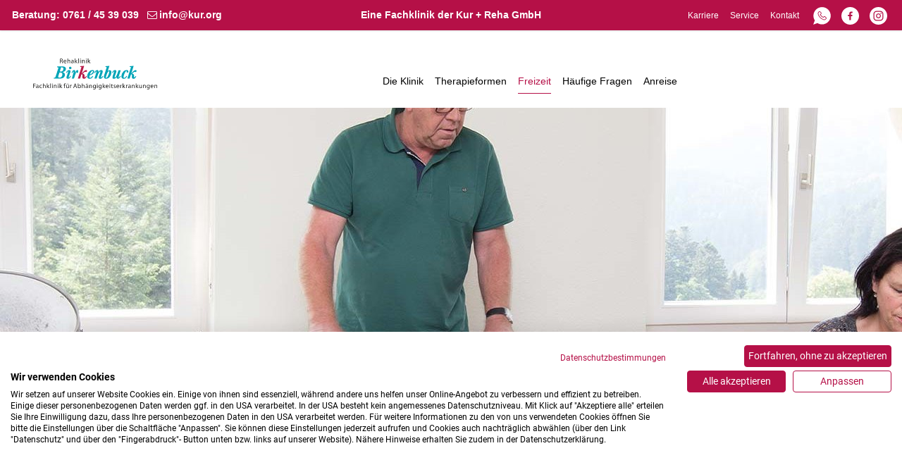

--- FILE ---
content_type: text/html; charset=utf-8
request_url: https://www.rehaklinik-birkenbuck.de/freizeit-1/freizeitangebote/
body_size: 7886
content:
<!DOCTYPE html>
<html lang="de-DE">
<head>

<meta charset="utf-8">
<!-- 
	This website is powered by TYPO3 - inspiring people to share!
	TYPO3 is a free open source Content Management Framework initially created by Kasper Skaarhoj and licensed under GNU/GPL.
	TYPO3 is copyright 1998-2026 of Kasper Skaarhoj. Extensions are copyright of their respective owners.
	Information and contribution at https://typo3.org/
-->


<link rel="icon" href="/typo3conf/ext/kur2019/Resources/Public/Images/favicon.png" type="image/png">
<title>Freizeitangebote</title>
<meta http-equiv="x-ua-compatible" content="IE=11; IE=edge" />
<meta name="generator" content="TYPO3 CMS" />
<meta name="keywords" content="Rehaklinik, Birkenbuck, Reha, stationär, Abhängigkeit, Abhängigkeitserkrankung, Sucht, Alkohol, Alkoholmissbrauch, Spielsucht, pathologisches Glücksspiel, Antragstellung, Therapie, MBOR, berufliche reha, familienorientierte, suchtreha, Klinikfinder, Kur + Reha GmbH, Fachklinik, Kandertal, Malsburg-Marzell, Schwarzwald" />
<meta property="og:type" content="website" />
<meta name="twitter:card" content="summary" />


<link rel="stylesheet" href="/typo3conf/ext/media2click/Resources/Public/Css/media2click.css?1687930833" media="all">
<link rel="stylesheet" href="/typo3temp/assets/css/8e7d6dfb3e7ce80fe01da0b96ef5aa8c.css?1687931390" media="all">
<link rel="stylesheet" href="/typo3conf/ext/femanager/Resources/Public/Css/Main.min.css?1687930845" media="all">
<link rel="stylesheet" href="/typo3conf/ext/femanager/Resources/Public/Css/Additional.min.css?1687930845" media="all">
<link rel="stylesheet" href="/typo3temp/assets/css/main_82d96cd6c30038c1e8e01308e870a190737dd81a.css?1759413804" media="all">
<link rel="stylesheet" href="/typo3conf/ext/kur2019/Resources/Public/CSS/smartmenus/jquery.smartmenus.bootstrap.css?1550584158" media="all">
<link rel="stylesheet" href="/typo3conf/ext/kur2019/Resources/Public/CSS/fancybox/jquery.fancybox.css?1550584158" media="all">
<link rel="stylesheet" href="/typo3conf/ext/kur2019/Resources/Public/CSS/flexslider.css?1550584158" media="all">
<link rel="stylesheet" href="/typo3conf/ext/we_image_focus/Resources/Public/Css/focuspoint.css?1697009252" media="all">


<script>
/*<![CDATA[*/
var TYPO3 = Object.assign(TYPO3 || {}, Object.fromEntries(Object.entries({"settings":{"TS":{"m2cCookieLifetime":"7"}}}).filter((entry) => !['__proto__', 'prototype', 'constructor'].includes(entry[0]))));
/*]]>*/
</script>
<script src="/typo3conf/ext/kur2019/Resources/Public/JavaScript/Libraries/respond.min.js?1550584158"></script>
<script src="/typo3conf/ext/kur2019/Resources/Public/JavaScript/picturefill.min.js?1550584158"></script>
<script src="/typo3conf/ext/kur2019/Resources/Public/JavaScript/mail.js?1632507323"></script>


<meta name="viewport" content="width=device-width, initial-scale=1.0">
            <meta name="format-detection" content="telephone=no"><meta name="navtitle" content="Freizeitangebote"><link href="/typo3conf/ext/kur2019/Resources/Public/Images/apple-touch-icon-57-precomposed.png" rel="apple-touch-icon apple-touch-icon-precomposed" /><link href="/typo3conf/ext/kur2019/Resources/Public/Images/apple-touch-icon-72-precomposed.png" rel="apple-touch-icon apple-touch-icon-precomposed" sizes="72x72" /><link href="/typo3conf/ext/kur2019/Resources/Public/Images/apple-touch-icon-114-precomposed.png" rel="apple-touch-icon apple-touch-icon-precomposed" sizes="114x114" /><link href="/typo3conf/ext/kur2019/Resources/Public/Images/apple-touch-icon-144-precomposed.png" rel="apple-touch-icon apple-touch-icon-precomposed" sizes="144x144" />

						<style>@media (min-width: 1200px) { header .hero { background-image: url('/fileadmin/_processed_/d/3/csm_rehaklinik-birkenbuck-freizeit_0973b4b54d.jpg'); } } @media (max-width: 1199px) { header .hero { background-image: url('/fileadmin/_processed_/d/3/csm_rehaklinik-birkenbuck-freizeit_ade830b110.jpg'); } } @media (max-width: 991px) { header .hero { background-image: url('/fileadmin/_processed_/d/3/csm_rehaklinik-birkenbuck-freizeit_e62e41525d.jpg'); } } @media (max-width: 767px) { header .hero { background-image: url('/fileadmin/_processed_/d/3/csm_rehaklinik-birkenbuck-freizeit_3601952924.jpg'); } } @media (max-width: 575px) { header .hero { background-image: url('/fileadmin/_processed_/d/3/csm_rehaklinik-birkenbuck-freizeit_3d014aea15.jpg'); } }</style>
					
<link rel="canonical" href="https://www.rehaklinik-birkenbuck.de/freizeit-1/freizeitangebote/"/>
</head>
<body id="page_1245" class="page_1245 birkenbuck"><script src="https://consent.cookiefirst.com/sites/rehaklinik-birkenbuck.de-4548bcd2-363f-4f6c-8fea-299a09fe5f0e/consent.js"></script>


<div id="page">

	
	

	

	


	<a class="sr-only sr-only-focusable" href="#content">
		Zum Inhalt springen
	</a>




	<header id="header">
		


	<div class="fixed-top bg-white" id="nav-primary">

		

		<nav class="navbar-user small d-block d-print-none clearfix">
			<div class="container">


				

		

			

		

	

				
        <div class="col-md-12">
            <div class="row">
                <div class="col-md-6 col-lg-4 col-hotline">
                    <div class="hotline">Beratung: <a href="tel:0761 / 45 39 039">0761 / 45 39 039</a> &nbsp; <a href="mailto:info@kur.org">info@kur.org</a></div>
                </div>
                <div class="d-sm-none d-lg-block col-lg-4 col-info">
                    
                        <div class="info"><a href="https://www.kur.org" target="_blank">Eine Fachklinik der Kur + Reha GmbH</a></div>
                    
                </div>
                <div class="col-md-6 col-lg-4 col-user-menu d-none d-md-block">
                    

                        
                            
                                <ul class="user-links nav nav-inline float-right">
                                    
                                        <li class="nav-item">
                                            <a href="/karriere/" class="nav-link sub  Karriere" target="_self">Karriere</a>
                                        </li>
                                    
                                        <li class="nav-item">
                                            <a href="/service/" class="nav-link  Service" target="_self">Service</a>
                                        </li>
                                    
                                        <li class="nav-item">
                                            <a href="/kontakt/" class="nav-link  Kontakt" target="_self">Kontakt</a>
                                        </li>
                                    
                                        <li class="nav-item">
                                            <a href="https://api.whatsapp.com/send?phone=491741747176" class="nav-link  WhatsApp" target="_blank">WhatsApp</a>
                                        </li>
                                    
                                        <li class="nav-item">
                                            <a href="https://www.facebook.com/kurorg/" class="nav-link  Facebook" target="_blank">Facebook</a>
                                        </li>
                                    
                                        <li class="nav-item">
                                            <a href="https://www.instagram.com/kurorg/" class="nav-link  Instagram" target="_blank">Instagram</a>
                                        </li>
                                    
                                </ul>
                            
                        

                    

                </div>
            </div>
        </div>
    


			</div>
		</nav>


	

	</div>

	

	<nav class="d-block navbar navbar-expand-lg navbar-light clearfix navbar-megamenu compensate-for-scrollbar">

		<div class="container">

			


	<nav class="d-flex w-100 justify-content-between p-relative">

		
			<div itemscope itemtype="http://schema.org/Organization" class="navbar-brand">
				<a itemprop="url" tabindex="1" href="/">
					<img src="/typo3conf/ext/kur2019/Resources/Public/Images/Rehaklinik-Birkenbuck.svg" class="img-fluid"
						 alt="" title="" itemprop="logo"/>
				</a>
			</div>                        
		


		
				<div class="mainmenu d-none d-lg-block">
					
<div class="frame   frame-type-wst3bootstrap_megamenu frame-layout-0" id="c12305"><ul class="nav navbar-nav megamenu smartmenus  hidden-print"><li class="nav-item dropdown dropdown-mega nav-item-1273"><a class="nav-link dropdown-toggle nav-link-1273" href="/die-klinik/herzlich-willkommen/">Die Klinik</a><ul class="dropdown-menu mega-menu"><li><div class="dropdown-content"><div class="frame  default frame-type-wst3bootstrap_fluidrow frame-layout-0" id="c12306"><div class="row"><div class=" d-block col-12 d-sm-block col-sm-6 d-md-block col-md-3 d-lg-block col-lg-3 d-xl-block col-xl-3  colindex-0" id="div"><div class="frame   frame-type-textpic frame-layout-0" id="c12308"><h2 class="ce-headline-center">
                Die Rehaklinik Birkenbuck
            </h2><div class="ce-textpic ce-center ce-below"></div></div></div><div class=" d-block col-12 d-sm-block col-sm-6 d-md-block col-md-3 d-lg-block col-lg-3 d-xl-block col-xl-3  colindex-1" id="div"><div class="frame   frame-type-text frame-layout-0" id="c12313"><p><a href="/die-klinik/herzlich-willkommen/" target="_top">Herzlich willkommen</a></p><p>Fachklinik für Abhängigkeitserkrankungen im Südschwarzwald</p></div><div class="frame   frame-type-text frame-layout-0" id="c12314"><p><a href="/die-klinik/fotos/" target="_top">Fotos</a></p><p>Impressionen aus der Rehaklinik Birkenbuck</p></div><div class="frame   frame-type-text frame-layout-0" id="c12366"><p><a href="/die-klinik/kooperationen/" target="_top">Kooperationen</a></p><p>mit Ärzten, Therapeutinnen und Kliniken</p></div></div><div class=" d-block col-12 d-sm-block col-sm-6 d-md-block col-md-3 d-lg-block col-lg-3 d-xl-block col-xl-3  colindex-2" id="div"><div class="frame   frame-type-text frame-layout-0" id="c12310"><p><a href="/die-klinik/das-team/" target="_top">Das Team</a></p><p>Interdisziplinär&nbsp;für Ihre Gesundheit</p></div><div class="frame   frame-type-text frame-layout-0" id="c12312"><p><a href="/die-klinik/leitbild/" target="_top">Leitbild</a></p><p>Wir kümmern uns um Ihre Gesundheit</p></div></div><div class=" d-block col-12 d-sm-block col-sm-6 d-md-block col-md-3 d-lg-block col-lg-3 d-xl-block col-xl-3  colindex-3" id="div"><div class="frame   frame-type-text frame-layout-0" id="c12367"><p><a href="/die-klinik/die-ausstattung/" target="_top">Die Ausstattung</a></p><p>Unterbringung und Ernährung</p></div><div class="frame   frame-type-text frame-layout-0" id="c12377"><p><a href="/die-klinik/qualitaet-und-patientenzufriedenheit/" target="_top">Qualität und Patientenzufriedenheit</a></p><p>Gradmesser unserer Arbeit</p></div></div></div></div></div></li></ul></li><li class="nav-item dropdown dropdown-mega nav-item-1263"><a class="nav-link dropdown-toggle nav-link-1263" href="/therapieformen/stationaere-therapie/">Therapieformen</a><ul class="dropdown-menu mega-menu"><li><div class="dropdown-content"><div class="frame   frame-type-wst3bootstrap_fluidrow frame-layout-0" id="c12309"><div class="row"><div class=" d-block col-12 d-sm-block col-sm-6 d-md-block col-md-3 d-lg-block col-lg-3 d-xl-block col-xl-3  colindex-0" id="div"><div class="frame   frame-type-textpic frame-layout-0" id="c12315"><h2 class="ce-headline-center">
                Therapieformen
            </h2><div class="ce-textpic ce-center ce-below"><div class="ce-gallery" data-ce-columns="1" data-ce-images="1"><div class="row"><div class=" d-block col-12 d-sm-block col-sm-12 d-md-block col-md-12 d-lg-block col-lg-12 d-xl-block col-xl-12 "><figure class="image "><div><img class="img-fluid  " src="/fileadmin/Redakteure/uexkuell/image/abhaengigkeit-icon.png" width="178" height="178" alt="" /></div></figure></div></div></div></div></div></div><div class=" d-block col-12 d-sm-block col-sm-6 d-md-block col-md-3 d-lg-block col-lg-3 d-xl-block col-xl-3  colindex-1" id="div"><div class="frame   frame-type-text frame-layout-0" id="c12318"><p><a href="/therapieformen/stationaere-therapie/" target="_top">Stationäre Therapie</a></p><p>bei Abhängigkeitserkrankungen</p></div><div class="frame   frame-type-text frame-layout-0" id="c12317"><p><a href="/therapieformen/medizinisch-beruflich-orientierte-rehabilitation/" title="Berufliche Belastungserprobung in der medizinischen Rehabilitation" target="_self">Medizinisch-beruflich orientierte Rehabilitation</a></p><p>Berufliche Belastungserprobung in der medizinischen Rehabilitation</p></div><div class="frame   frame-type-text frame-layout-0" id="c12323"><p><a href="/therapieformen/antrag-und-aufnahme/" target="_top">Antrag und&nbsp;Aufnahme</a></p><p>Der Weg zur Rehabilitation</p></div></div><div class=" d-block col-12 d-sm-block col-sm-6 d-md-block col-md-3 d-lg-block col-lg-3 d-xl-block col-xl-3  colindex-2" id="div"><div class="frame   frame-type-text frame-layout-0" id="c12321"><p><a href="/therapieformen/therapie-55/" target="_top">Therapie 55+</a></p><p>Gegen die Sucht im Alter</p></div><div class="frame   frame-type-text frame-layout-0" id="c12320"><p><a href="/therapieformen/familienorientierte-suchtrehabilitation/" target="_top">Familienorientierte Suchtrehabilitation</a></p><p>Unterstützung für die Familienangehörigen</p></div></div><div class=" d-block col-12 d-sm-block col-sm-6 d-md-block col-md-3 d-lg-block col-lg-3 d-xl-block col-xl-3  colindex-3" id="div"><div class="frame   frame-type-text frame-layout-0" id="c12322"><p><a href="/therapieformen/pathologisches-gluecksspiel/" target="_top">Pathologisches Glücksspiel</a></p><p>Hilfe bei nichtstofflichen Süchten</p></div><div class="frame   frame-type-text frame-layout-0" id="c21841"><p><a href="/therapieformen/wunsch-und-wahlrecht/" target="_top">Wunsch- und Wahlrecht</a></p><p>Unterstützung für die Reha in Ihrer Wunschklinik</p></div></div></div></div></div></li></ul></li><li class="nav-item dropdown dropdown-mega nav-item-1254"><ul class="dropdown-menu mega-menu"><li><div class="dropdown-content"></div></li></ul></li><li class="nav-item dropdown dropdown-mega nav-item-1246"><ul class="dropdown-menu mega-menu"><li><div class="dropdown-content"></div></li></ul></li><li class="nav-item dropdown dropdown-mega nav-item-1239"><a class="nav-link dropdown-toggle nav-link-1239 active" href="/freizeit-1/freizeitangebote/">Freizeit</a><ul class="dropdown-menu mega-menu"><li><div class="dropdown-content"><div class="frame   frame-type-wst3bootstrap_fluidrow frame-layout-0" id="c12348"><div class="row"><div class=" d-block col-12 d-sm-block col-sm-6 d-md-block col-md-3 d-lg-block col-lg-3 d-xl-block col-xl-3  colindex-0" id="div"><div class="frame   frame-type-textpic frame-layout-0" id="c12349"><h2 class="ce-headline-center">
                Freizeit
            </h2><div class="ce-textpic ce-center ce-below"></div></div></div><div class=" d-block col-12 d-sm-block col-sm-6 d-md-block col-md-3 d-lg-block col-lg-3 d-xl-block col-xl-3  colindex-1" id="div"><div class="frame   frame-type-text frame-layout-0" id="c12351"><p><a href="/freizeit-1/freizeitangebote/" target="_top">Freizeitangebote der Klinik</a></p><p>und in der Region</p></div></div><div class=" d-block col-12 d-sm-block col-sm-6 d-md-block col-md-3 d-lg-block col-lg-3 d-xl-block col-xl-3  colindex-2" id="div"></div><div class=" d-block col-12 d-sm-block col-sm-6 d-md-block col-md-3 d-lg-block col-lg-3 d-xl-block col-xl-3  colindex-3" id="div"></div></div></div></div></li></ul></li><li class="nav-item dropdown dropdown-mega nav-item-1230"><a class="nav-link dropdown-toggle nav-link-1230" href="/haeufige-fragen/haeufige-fragen/">Häufige Fragen</a><ul class="dropdown-menu mega-menu"><li><div class="dropdown-content"><div class="frame   frame-type-wst3bootstrap_fluidrow frame-layout-0" id="c12356"><div class="row"><div class=" d-block col-12 d-sm-block col-sm-6 d-md-block col-md-3 d-lg-block col-lg-3 d-xl-block col-xl-3  colindex-0" id="div"><div class="frame   frame-type-textpic frame-layout-0" id="c12357"><h2 class="ce-headline-center">
                Häufige Fragen
            </h2><div class="ce-textpic ce-center ce-above"></div></div></div><div class=" d-block col-12 d-sm-block col-sm-6 d-md-block col-md-3 d-lg-block col-lg-3 d-xl-block col-xl-3  colindex-1" id="div"><div class="frame   frame-type-text frame-layout-0" id="c12359"><p><a href="/haeufige-fragen/haeufige-fragen/" target="_top">Häufige Fragen / FAQ</a></p><p>hier sind die Antworten</p></div></div><div class=" d-block col-12 d-sm-block col-sm-6 d-md-block col-md-3 d-lg-block col-lg-3 d-xl-block col-xl-3  colindex-2" id="div"></div><div class=" d-block col-12 d-sm-block col-sm-6 d-md-block col-md-3 d-lg-block col-lg-3 d-xl-block col-xl-3  colindex-3" id="div"></div></div></div></div></li></ul></li><li class="nav-item dropdown dropdown-mega nav-item-1222"><ul class="dropdown-menu mega-menu"><li><div class="dropdown-content"></div></li></ul></li><li class="nav-item dropdown dropdown-mega nav-item-1312"><a class="nav-link dropdown-toggle nav-link-1312" href="/anreise/anreise/">Anreise</a><ul class="dropdown-menu mega-menu"><li><div class="dropdown-content"><div class="frame   frame-type-wst3bootstrap_fluidrow frame-layout-0" id="c12341"><div class="row"><div class=" d-block col-12 d-sm-block col-sm-6 d-md-block col-md-3 d-lg-block col-lg-3 d-xl-block col-xl-3  colindex-0" id="div"><div class="frame   frame-type-textpic frame-layout-0" id="c12342"><h2 class="ce-headline-center">
                Anreise
            </h2><div class="ce-textpic ce-center ce-below"></div></div></div><div class=" d-block col-12 d-sm-block col-sm-6 d-md-block col-md-3 d-lg-block col-lg-3 d-xl-block col-xl-3  colindex-1" id="div"><div class="frame   frame-type-text frame-layout-0" id="c12344"><p><a href="/anreise/anreise/" target="_top">Anreise</a></p><p>Der Weg nach Malsburg-Marzell</p></div></div><div class=" d-block col-12 d-sm-block col-sm-6 d-md-block col-md-3 d-lg-block col-lg-3 d-xl-block col-xl-3  colindex-2" id="div"></div><div class=" d-block col-12 d-sm-block col-sm-6 d-md-block col-md-3 d-lg-block col-lg-3 d-xl-block col-xl-3  colindex-3" id="div"></div></div></div></div></li></ul></li></ul></div>


				</div>
			

                
		

		<div class="nav d-lg-none d-print-none flex-nowrap">
			
			<div class="nav-item">
				
						<a class="nav-link navbar-toggler" href="#sidemenu"><span class="navbar-toggler-icon"></span></a>
					

			</div>
		</div>

	</nav>




		</div>

		<div class="container">
			<div class="collapse w-100 d-lg-none clearfix mt-2 mb-1 d-print-none" id="bd-search-nav">

				

	<div itemscope itemtype="http://schema.org/WebSite">
		<meta itemprop="url" content=""/>

		<form itemprop="potentialAction" itemscope itemtype="http://schema.org/SearchAction"
			  action="/suche-1/?tx_indexedsearch_pi2%5Baction%5D=search&amp;tx_indexedsearch_pi2%5Bcontroller%5D=Search&amp;cHash=d7b443dd13249848e92b1f05fbc89905"
			  method="post" name="searchform-mobile" role="search" class="form-search">


			<div class="input-group">

				<input itemprop="query-input" name="search_term_string" type="text" style="display: none;"/>

				<input class="form-control"
					   placeholder="Webseite durchsuchen"
					   id="tx_indexedsearch_word-mobile" name="tx_indexedsearch_pi2[search][sword]" type="text"/>
				<span class="input-group-btn">
						<button class="btn btn-search " type="submit"><i class="fa fa-search"></i></button>
				</span>
			</div>


		</form>

	</div>




			</div>
		</div>

	</nav>



	
		

			
		

		
				
		
		
				
			

		

			

				

					

					
				
			

		


		<section class="jarallax hero jumbotron big  ">
                    

                            


                                <div class="container">

                                    

                                </div>


                            

                        

                    
		</section>
                <div class="hero-slope"></div>

	
			

	
	

		
	


	



	</header>


	<main class="main-content" id="content">


		
	
		<div class="container mt-4">
			<!--TYPO3SEARCH_begin-->
			<div id="c11922" class="kur">
    
    <div class="kur-introbox">
        
        
            <div class="header">
                <div class="plus"> 
                    <img src="/typo3conf/ext/kur2019/Resources/Public/Images/plus.png" width="29" height="29" alt="" />
                </div>
                <h1>Zeit für vielfältige Erfahrungen</h1>
            </div>
        

        
            <div class="teaser">
                <p>Endlich einmal Zeit haben ... Zeit für Therapien und Anwendungen, Zeit für Ruhe und Entspannung.</p>
<p>Aber auch: Zeit für andere, Zeit für Freizeitbeschäftigungen. Den Tag sinnvoll strukturieren, Kontakte knüpfen, das Leben neu entdecken ... dazu gibt es Gelegenheit und viele Angebote.</p>
                
            </div>
        
        
     </div>
    
</div>



<div class="frame   frame-type-media2click_iframe frame-layout-0 frame-space-after-large frame-padding-bottom-large" id="c23819"><div class="media2click-wrap media2click-ratio media2click-ratio-169"><div class="media2click-placeholder media2click-placeholder-iframe media2click-haspreview"
                    style="background-image:url(/fileadmin/user_upload/titel-birkenbuck.jpg)" data-host="www.youtube-nocookie.com"><div class="media2click-placeholder-inner"><div class="media2click-content"><p>Für dieses Video wird der externe Dienst YouTube verwendet. YouTube verarbeitet Ihre personenbezogenen Daten in den USA. In der USA besteht kein angemessenes Datenschutzniveau. Mit Klick auf "Einmalig aktivieren" erteilen Sie Ihre Einwilligung dazu, dass YouTube Ihre personenbezogenen Daten in den USA verarbeitet. Weitere Informationen zum Datenschutz bei der Verwendung von YouTube-Videos können Sie unserer <a href="https://www.kur.org/datenschutz/" target="_blank" class="internal-link">Datenschutzerklärung</a> entnehmen.</p></div></div><div class="media2click-controls"><button class="media2click-button media2click-once">
        Einmalig aktivieren
    </button></div></div><div class="media2click-iframedata" data-attributes='{&quot;src&quot;:&quot;https:\/\/www.youtube-nocookie.com\/embed\/oibL5bsLRQk&quot;,&quot;title&quot;:&quot;Externe Inhalte: Youtube nocookie&quot;}'></div></div></div>


<div id="c11921" class="kur">
    
    <div class="kur-newsbox">        
            
        
        
        
            
                <div class="header-left">
                    <h2>Ausstattung und Freizeitangebote</h2>
                </div>
            
        
            


        
            <div class="teaser width-2">
                
                
                
                
                
                <p>Die Rehaklinik Birkenbuck bietet in ihren Räumlichkeiten selbst oder als Ausgangspunkt viele Möglichkeiten der aktiven oder entspannten Freizeigestaltung:</p><ul> 	<li>Aufenthaltsräume</li> 	<li>Bistro</li> 	<li>MTT-Raum</li> 	<li>Kegeln</li> 	<li>Musikzimmer</li> 	<li>Bibliothek</li> 	<li>Klinikpark, Liegewiese</li> 	<li>Grillplatz</li> 	<li>Minigolf</li> 	<li>Tennis</li> 	<li>Ausflüge</li> 	<li>geführte Wanderungen</li> </ul>
                
                
                
                

                
            </div>
        
        
        
    </div>
    <script>
        
    </script>
</div>



<div id="c11919" class="kur">
    
    <div class="kur-newsbox">        
            
        
        
        
            


        
            <div class="teaser width-3">
                
                
                    <div class="header-top">                        
                        <img src="/fileadmin/Redakteure/birkenbuck/image/rehaklinik-birkenbuck-freizeit_info_1.jpg"/>                        
                    </div>    
                
                
                
                    <h2>Hochschwarzwald und Rheintal</h2>
                
                
                <p>Die Schönheit der Landschaft wahrnehmen, die Umgebung erkunden: auch das gehört zu den Möglichkeiten, die Sie während Ihres Rehaaufenthalts wiederentdecken werden. Rund um die Rehaklinik Birkenbuck gibt es dazu reichlich Gelegenheit.</p>
<p>Die Klinik liegt in Malsburg-Marzell (850 m) am Hochblauen, direkt über dem Markgräflerland und der Rheinebene. Die Kurorte Badenweiler (ca. 9 km), Bad Krozingen, Bad Bellingen mit bekannten Thermalbädern sind in der Nähe, nach Freiburg oder auch ins Elsass und in die Schweiz ist es nicht weit.</p>
<p>Wunderschöne Wanderwege und Loipen erschließen den Südschwarzwald von der Klinik aus. Spaziergänge, Erkundungstouren oder einfach im Klinikpark entspannen. Ruhe und Erholung, um sich selbst zu finden.</p>
                
                
                    
                            <p><a class="kur-toggler" href="#"><i class="fas fa fa-angle-down"></i> Rund um die Klinik</a></p>
                        
                    <div class="content">
                        <ul> 	<li>Kandern&nbsp;– Erholungsort im Markgräflerland mit historischer Eisenbahn Schwimmbad</li> 	<li>Bad Bellingen, Bad Krozingen, Badenweiler&nbsp;- Thermalbäder im Südbadischen Bäderdreieck</li> 	<li>Freiburg i.Br.&nbsp;- Stadbummel, Museen, Kinos ... die "Breisgaumetropole" lockt mit einem großen Angebot</li> 	<li>Basel&nbsp;- internationales Großstadtflair auf der anderen Rheinseite</li> </ul>
                    </div>
                
                
                

                
            </div>
        
        
        
    </div>
    <script>
        
    </script>
</div>




<div class="frame   frame-type-image frame-layout-0" id="c13930"><div class="ce-image ce-left ce-above"><div class="ce-gallery" data-ce-columns="1" data-ce-images="1"><div class="row"><div class=" d-block col-12 d-sm-block col-sm-12 d-md-block col-md-12 d-lg-block col-lg-12 d-xl-block col-xl-12 "><figure class="image "><div><img class="img-fluid  img-fullwidth" src="/fileadmin/Redakteure/birkenbuck/image/rehaklinik-birkenbuck-freizeit_info_2.jpg" width="1140" height="609" alt="" /></div></figure></div></div></div></div></div>


			<!--TYPO3SEARCH_end-->
		</div>

	

	</main>


	<footer id="footer">

		


		<div class="footer-section small">
                        <div class="footer-slope"></div>
			<div class="container">
                <div class="row">
                    <div class="col-12 col-md-12 nav-row">

                        
                            
                                <ul class="nav nav-inline">
                                    
                                        <li class="nav-item">
                                            
                                                    <a href="/impressum/" class="nav-link " target="_self">Impressum</a>
                                                
                                        </li>
                                    
                                        <li class="nav-item">
                                            
                                                    <a href="/datenschutz/" class="nav-link " target="_self">Datenschutz</a>
                                                
                                        </li>
                                    
                                        <li class="nav-item">
                                            
                                                    <a href="#" class="nav-link " onclick="cookiefirst_show_settings();return false;">Cookie-Einstellungen</a>
                                                
                                        </li>
                                    
                                        <li class="nav-item">
                                            
                                                    <a href="/sitemap/" class="nav-link " target="_self">Sitemap</a>
                                                
                                        </li>
                                    
                                        <li class="nav-item">
                                            
                                                    <a href="/nutzungsbedingungen-1/" class="nav-link " target="_self">Nutzungsbedingungen</a>
                                                
                                        </li>
                                    
                                        <li class="nav-item">
                                            
                                                    <a href="https://www.kur.org/hinweisgeberkanal" class="nav-link " target="_blank">Hinweisgeberkanal</a>
                                                
                                        </li>
                                    
                                        <li class="nav-item">
                                            
                                                    <a href="https://www.kur.org/mitarbeiter/login/" class="nav-link " target="_self">Mitarbeiter*innen</a>
                                                
                                        </li>
                                    
                                        <li class="nav-item">
                                            
                                                    <a href="https://reservierung.kur.org" class="nav-link " target="_self">Login</a>
                                                
                                        </li>
                                    
                                </ul>
                            
                        

                    </div>
				</div>
                            
                                
                                    <div class="row d-none d-sm-block">

                                        <div class="col">

                                            
<div class="frame  default frame-type-wst3bootstrap_fluidrow frame-layout-0 mb-1" id="c446"><div class="row"><div class=" d-block col-12 d-sm-block col-sm-4 d-md-block col-md-4 d-lg-block col-lg-4 d-xl-block col-xl-4  colindex-0" id="div"><div class="frame   frame-type-text frame-layout-0 mb-2" id="c448"><p><strong>Kontakt:</strong><br> Kur + Reha GmbH<br> Eggstraße 8<br> 79117 Freiburg im Breisgau</p><p><strong><em>temporäre Anschrift wegen Umbaumaßnahmen voraussichtlich bis zum 01.12.2025:</em></strong><br> Schwarzwaldstr. 151<br> 79102 Freiburg im Breisgau'<br> Deutschland</p></div></div><div class=" d-block col-12 d-sm-block col-sm-4 d-md-block col-md-4 d-lg-block col-lg-4 d-xl-block col-xl-4  colindex-1" id="div"><div class="frame   frame-type-text frame-layout-0 mb-2" id="c449"><p class="align-center">Beratungsteam 0761 / 45 39 039<br> Firmentelefon 0761 / 4 53 90 - 0<br> E-Mail info@kur.org</p></div></div><div class=" d-block col-12 d-sm-block col-sm-4 d-md-block col-md-4 d-lg-block col-lg-4 d-xl-block col-xl-4  colindex-2" id="div"><div class="frame   frame-type-textpic frame-layout-0" id="c447"><div class="ce-textpic ce-center ce-above"><div class="ce-bodytext"><p class="align-right">© 2025 Kur + Reha GmbH</p></div></div></div></div></div></div>



                                        </div>

                                    </div>
				

			</div>
		</div>

		

	


	</footer>

	<div hidden>
		<nav id="sidemenu">
			

	
	
        <ul><li id="elem_1273" class="sub">
<a href="/die-klinik/herzlich-willkommen/" title="Die Klinik" class="sub">Die Klinik</a>
<ul class="lvl-1"><li id="elem_1279">
<a href="/die-klinik/herzlich-willkommen/" title="Herzlich willkommen">Herzlich willkommen</a>
</li>
<li id="elem_1306">
<a href="/die-klinik/das-team/" title="Das Team">Das Team</a>
</li>
<li id="elem_1277">
<a href="/die-klinik/die-ausstattung/" title="Die Ausstattung">Die Ausstattung</a>
</li>
<li id="elem_1307">
<a href="/die-klinik/fotos/" title="Fotos">Fotos</a>
</li>
<li id="elem_1276">
<a href="/die-klinik/leitbild/" title="Leitbild">Leitbild</a>
</li>
<li id="elem_1275">
<a href="/die-klinik/qualitaet-und-patientenzufriedenheit/" title="Qualität und Patientenzufriedenheit">Qualität und Patientenzufriedenheit</a>
</li>
<li id="elem_1274">
<a href="/die-klinik/kooperationen/" title="Kooperationen">Kooperationen</a>
</li></ul>
</li>
<li id="elem_1263" class="sub">
<a href="/therapieformen/stationaere-therapie/" title="Therapieformen" class="sub">Therapieformen</a>
<ul class="lvl-1"><li id="elem_1272">
<a href="/therapieformen/stationaere-therapie/" title="Stationäre Therapie">Stationäre Therapie</a>
</li>
<li id="elem_1271">
<a href="/therapieformen/therapie-55/" title="Therapie 55+">Therapie 55+</a>
</li>
<li id="elem_1270">
<a href="/therapieformen/pathologisches-gluecksspiel/" title="Pathologisches Glücksspiel">Pathologisches Glücksspiel</a>
</li>
<li id="elem_1269">
<a href="/therapieformen/medizinisch-beruflich-orientierte-rehabilitation/" title="Medizinisch-beruflich orientierte Rehabilitation">Medizinisch-beruflich orientierte Rehabilitation</a>
</li>
<li id="elem_1308">
<a href="/therapieformen/familienorientierte-suchtrehabilitation/" title="Familienorientierte Suchtrehabilitation">Familienorientierte Suchtrehabilitation</a>
</li>
<li id="elem_1736">
<a href="/therapieformen/wunsch-und-wahlrecht/" title="Wunsch- und Wahlrecht">Wunsch- und Wahlrecht</a>
</li>
<li id="elem_1268">
<a href="/therapieformen/antrag-und-aufnahme/" title="Antrag und Aufnahme">Antrag und Aufnahme</a>
</li></ul>
</li>
<li id="elem_1239" class="sub">
<a href="/freizeit-1/freizeitangebote/" title="Freizeit" class="sub">Freizeit</a>
<ul class="lvl-1"><li id="elem_1245">
<a href="/freizeit-1/freizeitangebote/" title="Freizeitangebote">Freizeitangebote</a>
</li></ul>
</li>
<li id="elem_1230" class="sub">
<a href="/haeufige-fragen/haeufige-fragen/" title="Häufige Fragen" class="sub">Häufige Fragen</a>
<ul class="lvl-1"><li id="elem_1238">
<a href="/haeufige-fragen/haeufige-fragen/" title="Häufige Fragen">Häufige Fragen</a>
</li></ul>
</li>
<li id="elem_1311" class="sub">
<a href="/anreise/anreise/" title="Anreise" class="sub">Anreise</a>
<ul class="lvl-1"><li id="elem_1312">
<a href="/anreise/anreise/" title="Anreise">Anreise</a>
</li></ul>
</li></ul>

	


		</nav>
		<nav id="nav-mobile-footer">

			

		

			

		

	

			

        

            
                
                    <ul class="user-links nav nav-horizontal">
                        
                            <li class="nav-item Karriere">
                                <a href="/karriere/" class="nav-link sub  Karriere">Karriere</a>
                            </li>
                        
                            <li class="nav-item Service">
                                <a href="/service/" class="nav-link  Service">Service</a>
                            </li>
                        
                            <li class="nav-item Kontakt">
                                <a href="/kontakt/" class="nav-link  Kontakt">Kontakt</a>
                            </li>
                        
                            <li class="nav-item WhatsApp">
                                <a href="https://api.whatsapp.com/send?phone=491741747176" class="nav-link  WhatsApp">WhatsApp</a>
                            </li>
                        
                            <li class="nav-item Facebook">
                                <a href="https://www.facebook.com/kurorg/" class="nav-link  Facebook">Facebook</a>
                            </li>
                        
                            <li class="nav-item Instagram">
                                <a href="https://www.instagram.com/kurorg/" class="nav-link  Instagram">Instagram</a>
                            </li>
                        
                    </ul>
                
            

        

        

            
                
                    <ul class="social-links nav nav-horizontal">
                        
                            <li class="nav-item Telefon">
                                <a href="tel:07614539039" class="nav-link  Telefon">Telefon</a>
                            </li>
                        
                            <li class="nav-item Mail">
                                <a href="mailto:info@kur.org" class="nav-link  Mail">Mail</a>
                            </li>
                        
                            <li class="nav-item WhatsApp">
                                <a href="https://api.whatsapp.com/send?phone=491741747176" class="nav-link  WhatsApp">WhatsApp</a>
                            </li>
                        
                            <li class="nav-item Facebook">
                                <a href="https://www.facebook.com/kurorg/" class="nav-link  Facebook">Facebook</a>
                            </li>
                        
                            <li class="nav-item Instagram">
                                <a href="https://www.instagram.com/kurorg/" class="nav-link  Instagram">Instagram</a>
                            </li>
                        
                    </ul>
                
            

        

        <div class="col-md-12 col-hotline d-md-block">
            <div class="hotline">Beratung: <a href="tel:0761 / 45 39 039">0761 / 45 39 039</a> &nbsp; <a href="mailto:info@kur.org">info@kur.org</a></div>
        </div>

    

		</nav>
	</div>

</div>
<script src="/typo3conf/ext/kur2019/Resources/Public/JavaScript/jquery/jquery-3.1.1.min.js?1550584158"></script>
<script src="/typo3conf/ext/femanager/Resources/Public/JavaScript/Validation.min.js?1687930845"></script>
<script src="/typo3conf/ext/femanager/Resources/Public/JavaScript/Femanager.min.js?1687930845"></script>
<script src="/typo3conf/ext/cs_seo/Resources/Public/JavaScript/cs_seo.ga.js?1687931250"></script>
<script src="/typo3conf/ext/powermail/Resources/Public/JavaScript/Powermail/Form.min.js?1687930827" defer="defer"></script>
<script src="/typo3conf/ext/media2click/Resources/Public/JavaScript/media2click.js?1687930833"></script>
<script src="/typo3conf/ext/kur2019/Resources/Public/JavaScript/bootstrap/tether.min.js?1550584158"></script>
<script src="/typo3conf/ext/kur2019/Resources/Public/JavaScript/bootstrap/popper.min.js?1550584158"></script>
<script src="/typo3conf/ext/kur2019/Resources/Public/JavaScript/bootstrap/bootstrap.js?1550584158"></script>
<script src="/typo3conf/ext/kur2019/Resources/Public/JavaScript/jquery/parallax.js?1574092188"></script>
<script src="/typo3conf/ext/kur2019/Resources/Public/JavaScript/smartmenus/jquery.smartmenus.js?1550584158"></script>
<script src="/typo3conf/ext/kur2019/Resources/Public/JavaScript/smartmenus/jquery.smartmenus.bootstrap.js?1550584158"></script>
<script src="/typo3conf/ext/kur2019/Resources/Public/JavaScript/mmenu/jquery.mmenu.js?1550584158"></script>
<script src="/typo3conf/ext/kur2019/Resources/Public/JavaScript/mmenu/jquery.mmenu.navbars.js?1550584158"></script>
<script src="/typo3conf/ext/kur2019/Resources/Public/JavaScript/fancybox/jquery.fancybox.js?1550584158"></script>
<script src="/typo3conf/ext/kur2019/Resources/Public/JavaScript/jquery/jquery.cookiebar.js?1550584158"></script>
<script src="/typo3conf/ext/kur2019/Resources/Public/JavaScript/jquery/jquery.matchHeight.js?1550584158"></script>
<script src="/typo3conf/ext/kur2019/Resources/Public/JavaScript/flexslider/jquery.flexslider.js?1550584158"></script>
<script src="/typo3conf/ext/kur2019/Resources/Public/JavaScript/main.js?1702033547"></script>
<script src="/typo3conf/ext/kur2019/Resources/Public/JavaScript/plugins.js?1550584158"></script>
<script src="/typo3conf/ext/kur2019/Resources/Public/JavaScript/crm.js?1561359935"></script>
<script src="/typo3conf/ext/kur2019/Resources/Public/JavaScript/jquery/slick.min.js?1643297353"></script>


</body>
</html>

--- FILE ---
content_type: text/css
request_url: https://consent.cookiefirst.com/sites/rehaklinik-birkenbuck.de-4548bcd2-363f-4f6c-8fea-299a09fe5f0e/styles.css?v=d677a784-d014-4cd9-9007-06742225a08c
body_size: 61
content:
.cookiefirst-root {--banner-font-family: Roboto, sans-serif !important;--banner-width: 100% !important;--banner-bg-color: rgba(255, 255, 255, 1) !important;--banner-shadow: 0.1 !important;--banner-text-color: rgba(0, 0, 0, 1) !important;--banner-outline-color: rgba(255,82,0,1) !important;--banner-accent-color: rgba(181, 16, 71, 1) !important;--banner-text-on-accent-bg: rgba(255,255,255,1) !important;--banner-border-radius:0 !important;--banner-backdrop-color: rgba(0,0,0,0.1) !important;--banner-widget-border-radius: 0 !important;--banner-btn-primary-text:rgba(255, 255, 255, 1) !important;--banner-btn-primary-bg:rgba(181, 16, 71, 1) !important;--banner-btn-primary-border-color:rgba(181, 16, 71, 1) !important;--banner-btn-primary-border-radius:4px !important;--banner-btn-primary-hover-text:rgba(181, 16, 71, 1) !important;--banner-btn-primary-hover-bg:rgba(0, 0, 0, 0) !important;--banner-btn-primary-hover-border-color:rgba(181, 16, 71, 1) !important;--banner-btn-primary-hover-border-radius:4px !important;--banner-btn-secondary-text:rgba(181, 16, 71, 1) !important;--banner-btn-secondary-bg:rgba(0, 0, 0, 0) !important;--banner-btn-secondary-border-color:rgba(181, 16, 71, 1) !important;--banner-btn-secondary-border-radius:4px !important;--banner-btn-secondary-hover-text:rgba(255, 255, 255, 1) !important;--banner-btn-secondary-hover-bg:rgba(181, 16, 71, 1) !important;--banner-btn-secondary-hover-border-color:rgba(181, 16, 71, 1) !important;--banner-btn-secondary-hover-border-radius:4px !important;--banner-btn-floating-bg:rgba(181, 16, 71, 1) !important;--banner-btn-floating-border:rgba(181, 16, 71, 1) !important;--banner-btn-floating-icon:rgba(255, 255, 255, 1) !important;--banner-btn-floating-hover-bg:rgba(0, 0, 0, 0) !important;--banner-btn-floating-hover-border:rgba(181, 16, 71, 1) !important;--banner-btn-floating-hover-icon:rgba(181, 16, 71, 1) !important;}

--- FILE ---
content_type: image/svg+xml
request_url: https://www.rehaklinik-birkenbuck.de/typo3conf/ext/kur2019/Resources/Public/Icons/icon_instagram.svg
body_size: 537
content:
<?xml version="1.0" encoding="UTF-8" standalone="no"?>
<!DOCTYPE svg PUBLIC "-//W3C//DTD SVG 1.1//EN" "http://www.w3.org/Graphics/SVG/1.1/DTD/svg11.dtd">
<svg width="100%" height="100%" viewBox="0 0 140 140" version="1.1" xmlns="http://www.w3.org/2000/svg" xmlns:xlink="http://www.w3.org/1999/xlink" xml:space="preserve" xmlns:serif="http://www.serif.com/" style="fill-rule:evenodd;clip-rule:evenodd;stroke-linejoin:round;stroke-miterlimit:2;">
    <g transform="matrix(1,0,0,1,-207.8,-283.1)">
        <path d="M277.8,283.1C239.2,283.1 207.8,314.5 207.8,353.1C207.8,391.7 239.2,423.1 277.8,423.1C316.4,423.1 347.8,391.7 347.8,353.1C347.8,314.5 316.4,283.1 277.8,283.1ZM316.9,368.7C316.9,381.6 306.4,392.2 293.4,392.2L262.2,392.2C249.3,392.2 238.7,381.7 238.7,368.7L238.7,337.5C238.7,324.6 249.2,314 262.2,314L293.4,314C306.3,314 316.9,324.5 316.9,337.5L316.9,368.7Z" style="fill:white;fill-rule:nonzero;"/>
        <path d="M293.4,321.4L262.2,321.4C253.3,321.4 246.1,328.6 246.1,337.5L246.1,368.7C246.1,377.6 253.3,384.8 262.2,384.8L293.4,384.8C302.3,384.8 309.5,377.6 309.5,368.7L309.5,337.5C309.5,328.7 302.3,321.4 293.4,321.4ZM278.1,372.4C267.5,372.4 258.9,363.8 258.9,353.2C258.9,342.6 267.5,334 278.1,334C288.7,334 297.3,342.6 297.3,353.2C297.3,363.8 288.8,372.4 278.1,372.4ZM298.5,337.2C296,337.2 293.9,335.2 293.9,332.6C293.9,330.1 295.9,328 298.5,328C301,328 303.1,330 303.1,332.6C303.1,335.1 301,337.2 298.5,337.2Z" style="fill:white;fill-rule:nonzero;"/>
        <path d="M278.1,340.8C271.3,340.8 265.8,346.3 265.8,353.1C265.8,359.9 271.3,365.4 278.1,365.4C284.9,365.4 290.4,359.9 290.4,353.1C290.5,346.3 284.9,340.8 278.1,340.8Z" style="fill:white;fill-rule:nonzero;"/>
    </g>
</svg>


--- FILE ---
content_type: application/javascript; charset=utf-8
request_url: https://www.rehaklinik-birkenbuck.de/typo3conf/ext/kur2019/Resources/Public/JavaScript/main.js?1702033547
body_size: 2894
content:
var App = function () {


    function initBootstrap() {

        $('[data-toggle="tooltip"]').tooltip();


        //$('.nav-tabs').tabCollapse();

        if ($('.navbar-onepage').length > 0) {
            $('body').scrollspy({ target: $('.navbar-onepage'), offset: ($('#nav-primary').height()+21) });
        }

    }

    function initLightbox() {


        /* fix for missing title attribute in lightbox a tags */
        $('.lightbox').each(function () {
            if (this.title === '') {
                $(this).attr('title', $("img", $(this)).attr('title'));
            }
        }).fancybox({
            scrolling : 'auto'
        });

    }

    function initHeader() {
        jQuery(window).scroll(function () {
            if (jQuery(window).scrollTop() > 100) {
                jQuery('#nav-primary').addClass('navbar-shrinked');
            } else {
                jQuery('#nav-primary').removeClass('navbar-shrinked');
            }
        });

        $('.hero video').each(function() {
            var video = this;
            video.oncanplaythrough = function() {
                video.muted = true;
                video.play();
            }
        });
    }

    function initParallaxBg() {
        jQuery('.parallaxBg').parallax();
    }

    function initMmenu() {

        var pageId = $('body').attr('id').split('_')[1];
        $('#sidemenu #elem_'+pageId+'').addClass('current');

        $('#sidemenu').mmenu({
            extensions: ['shadow-page', 'pagedim', 'pagedim-black'],
            navbar: {
                title: document.head.querySelector("[name=navtitle]").content
            },
            navbars: [{
                position: 'bottom',
                height: 250,
                content: ['<div id="mobile-footer"></div>']
            }],
            hooks: {
                /* change fixed position while opening the mmenu */
                'open:before': function() {
                    var scrollTopPosition = $(window).scrollTop();
                    $('.fixed-top').css('position', 'absolute').css('top', scrollTopPosition + 'px');
                },
                'close:finish': function() {
                    $('.fixed-top').css('position', 'fixed').css('top', '0px');
                }
            }
        },{
        classNames: {
            selected: 'current'
        }
        });



        $('#mobile-footer').html($('#nav-mobile-footer').html());


    }

    function initFlexslider() {

        /* flexslider im hero */
        $('.hero .flexslider').flexslider({
            'controlNav': false,
            'selector': '.slides > div'
        });

    }

    function initCookiebar() {


        if ($('#cookie-bar').length > 0) {
            $.cookieBar();
        }

    }

    function initEqualHeight() {

        $('h2').matchHeight({
            byRow: true,
            property: 'min-height'
        });
        $('h3').matchHeight({
            byRow: true,
            property: 'min-height'
        });
    }

    function initSmoothScroll() {

        if ($('.navbar-onepage').length == 0) return;

        var navbarHeight = $('.navbar-onepage').height();

        // Add smooth scrolling on all links inside the navbar
        $('#page a[href*="#"]').not('.sr-only').not('[data-parent]').not('[data-toggle]').not('[data-slide]').on('click', function(event) {

            event.preventDefault();
            var hash = this.hash;
            // Using jQuery's animate() method to add smooth page scroll
            // The optional number (800) specifies the number of milliseconds it takes to scroll to the specified area
            $('html, body').animate({
                scrollTop: $(hash).offset().top-(navbarHeight+20)
            }, 800, function(){
                // Add hash (#) to URL when done scrolling (default click behavior)
                //window.location.hash = hash;
            });
        });

        $('.page-onepage .navbar-brand a').on('click', function(event) {
            event.preventDefault();
            $('html, body').animate({
                scrollTop: 0
            }, 800, function(){

            });
        });

        $('.nav-onepage a').on('click', function(event) {
            $(this).closest('.navbar-collapse.show').collapse('hide');
        });

    }

    return {
        init: function () {

            initBootstrap();
            initLightbox();
            initHeader();
            initMmenu();
            initCookiebar();
            initFlexslider();
            initParallaxBg();
            initEqualHeight();
            initSmoothScroll();

        }
    }
}();

var page = $('body').not('.page-onepage').find('#page');

page.css('padding-top', $('.fixed-top').height());

jQuery(document).ready(function () {

    /* Padding der Seite einstellen, damit das Menü den Inhalt nicht überlappt.  */
    page.animate({'padding-top': $('.fixed-top').height()});
    $(window).resize(function () {
        page.css('padding-top', $('.fixed-top').height());
    });

    App.init();
    
    /* Toggler für Introbox */
    jQuery('.kur-toggler').each(function(){
        //console.log("kur-toggler");
        var $content = jQuery(this).closest('.kur').find('.content');
        jQuery(this).click(function(e){
            if(jQuery(this).hasClass("active")){
               jQuery(this).removeClass("active");
            }
            else{
               jQuery(this).addClass("active"); 
            }
            e.preventDefault();
            $content.not(':animated').slideToggle();
            if(jQuery(this).find('i').hasClass("fa-angle-down")){
                jQuery(this).find('i').removeClass("fa-angle-down").addClass("fa-angle-up");                
            }
            else{
                jQuery(this).find('i').removeClass("fa-angle-up").addClass("fa-angle-down");
            }
        });
    });

    jQuery('.kur-dropdownbox .header').click(function(){
        $header = jQuery(this);
        $body = $header.next('.body');
        $is_hidden = $body.is(":hidden");

        if($is_hidden) {
            $header.addClass("open");
            $header.find('i').removeClass("fa-angle-down").addClass("fa-angle-up");
            $body.slideDown("slow", function () {

            });
        }
        else{
            $body.slideUp("slow", function () {
                $header.removeClass("open");
                $header.find('i').removeClass("fa-angle-up").addClass("fa-angle-down");
            });
        }
    });
    
    $.fn.loadContent = function(url){
    
        $this = $(this);      
        
        position = $this.parents(".container").position().top;
        
        //console.log(position);
        
        
        //url = $(this).attr("value");

        //console.log(url);
        
        urlsplit = url.split("?");
        
        path = urlsplit[0];
        params = urlsplit[1];
        
        pathsplit = path.split("/");
        pathsplit.shift(); 
        
        latest = pathsplit.length -1;
        
        pathsplit[latest] = pathsplit[latest]+".ajax";
        
        newpath = "";
        for(i=0;i<pathsplit.length;i++){
            if(i < pathsplit.length-1){
                newpath=newpath+"/"+pathsplit[i];
            }
            else{
                newpath=newpath+pathsplit[i];
            }
        }
        
        url = newpath+"?"+params;

        console.log(url);
        
        $.ajax({
            url: url,
            dataType: "html",
            success: function(html) {
                $("#content")
                .css("display", "none")
                .html(html)
                .fadeIn();                 
            }
        });    
        
        
        return false;
        
    }
    
  
    $(document.body).on("click","a.page-link",function () {
        
        $(this).loadContent();        
        return false;
        
    });
    
    $(document.body).on("click","a.categorie-filter-link",function () {
        
        $(this).loadContent();        
        return false;
        
    });
    
        
    // bind change event to select
    $(document.body).on('change',".newsFilterSelect", function () {

        $.urlParam = function(v,name){
            
            var results = new RegExp('[\?&]' + name + '=([^&#]*)').exec(v);
            if(results){
                var res = results[0].split("=");
                return res[1] || 0;
            }
            else{
                return false;
            }
        }
        
        var items = new Array();
        
        $('.newsFilterSelect').each(function(){
            
            if($(this).val() != ""){
               url = $(this).val();
            }
            
            item = $.urlParam($(this).val().substring(10),'item');
            if(item != false){
                
                items.push(item);
                //tx_news_pi1[overwriteDemand][categories]=26%2C44
            }
            
            
            
            //console.log($(this).val());   
            //var urlParams = new URLSearchParams($(this).val());
           // val = $(this).val();
            //params = val.extract();
            //console.log(params.item);
            //var keys = urlParams.keys();
            //for(key of keys) { 
              //console.log(key); 
            //}
        });
        url1 = url+"&"+"tx_news_pi1[overwriteDemand][categories]="+items.join();
        url2 = url1.replace(/%5B/g, '[').replace(/%5D/g, ']');
        //console.log(url1);
        //console.log(items);
           
        
        
        //alert(url);
        if (url2) { // require a URL
            $(this).loadContent(url2);
            //window.location = url2; // redirect
        }
        return false;
    });
    
    
    $(window).scroll(function() {
        if($(document).width() > 1200){
            var scrolled = $(window).scrollTop();
            $('.jarallax').each(function(index, element) {

                var initY = -76;
                var height = $(this).height();
                var endY  = initY + $(this).height();

                var diff = scrolled - initY;
                var ratio = Math.round((diff / height) * 100);
                //$(this).css('background-position','center ' + parseInt(initY + (ratio * 3)) + 'px');
                $(this).css('background-position','center ' + parseInt(initY + (ratio * 1)) + 'px');

            })
        }
    });
    if(window.matchMedia("(max-width: 767px)").matches) {
        $(".row.mobileslick #div").contents().unwrap();
        $(".row.mobileslick").slick({
            dots: true
        });
    }
    
    
});



--- FILE ---
content_type: image/svg+xml
request_url: https://www.rehaklinik-birkenbuck.de/typo3conf/ext/kur2019/Resources/Public/Images/Rehaklinik-Birkenbuck.svg
body_size: 4564
content:
<svg id="Ebene_1" data-name="Ebene 1" xmlns="http://www.w3.org/2000/svg" viewBox="0 0 187.95 47.02"><defs><style>.cls-1{fill:#1d1d1b;}.cls-2{fill:#00a4b7;}.cls-3{fill:#b71d4a;}</style></defs><polygon class="cls-1" points="0 44.93 0.87 44.93 0.87 41.88 3.38 41.88 3.38 41.16 0.87 41.16 0.87 38.92 3.59 38.92 3.59 38.19 0 38.19 0 44.93 0 44.93"/><path class="cls-1" d="M211.14,439.85c0-1-.36-2-1.82-2a3.1,3.1,0,0,0-1.59.42l.2.59a2.3,2.3,0,0,1,1.26-.36,1,1,0,0,1,1.09,1.11v.1c-1.85,0-2.88.63-2.88,1.8a1.37,1.37,0,0,0,1.46,1.39,1.78,1.78,0,0,0,1.47-.72h0l.07.61h.78a8.12,8.12,0,0,1-.07-1.16v-1.81Zm-.84,1.34a1,1,0,0,1,0,.28,1.22,1.22,0,0,1-1.18.81.76.76,0,0,1-.81-.84c0-.94,1.08-1.11,2-1.09v.84Z" transform="translate(-203 -397.89)"/><path class="cls-1" d="M216.23,442a2.51,2.51,0,0,1-1.07.23,1.65,1.65,0,0,1-1.66-1.81,1.67,1.67,0,0,1,1.69-1.83,2.14,2.14,0,0,1,1,.23l.2-.67a2.76,2.76,0,0,0-1.21-.26,2.45,2.45,0,0,0-2.57,2.58,2.29,2.29,0,0,0,2.38,2.47,3.34,3.34,0,0,0,1.38-.28l-.15-.66Z" transform="translate(-203 -397.89)"/><path class="cls-1" d="M217.82,442.82h.87V439.9a1.12,1.12,0,0,1,.06-.42,1.25,1.25,0,0,1,1.16-.87c.83,0,1.11.65,1.11,1.43v2.78h.87v-2.88c0-1.66-1-2.06-1.67-2.06a1.77,1.77,0,0,0-.89.24,1.63,1.63,0,0,0-.62.63h0v-3h-.87v7.1Z" transform="translate(-203 -397.89)"/><path class="cls-1" d="M224.59,435.72h-.86v7.1h.86V441l.44-.5,1.65,2.32h1.07L225.64,440l1.84-2h-1L225,439.65l-.41.55h0v-4.48Z" transform="translate(-203 -397.89)"/><polygon class="cls-1" points="25.96 44.93 26.83 44.93 26.83 37.83 25.96 37.83 25.96 44.93 25.96 44.93"/><path class="cls-1" d="M232.58,442.82V438h-.87v4.84Zm-.43-6.74a.54.54,0,0,0-.55.55.54.54,0,1,0,1.08,0,.53.53,0,0,0-.53-.55Z" transform="translate(-203 -397.89)"/><path class="cls-1" d="M234.45,442.82h.87v-2.91a1.29,1.29,0,0,1,1.23-1.31c.82,0,1.1.65,1.1,1.43v2.79h.87v-2.88c0-1.66-1-2.06-1.69-2.06a1.77,1.77,0,0,0-1.58.9h0l0-.8h-.77c0,.4,0,.8,0,1.31v3.53Z" transform="translate(-203 -397.89)"/><path class="cls-1" d="M241.23,442.82V438h-.87v4.84Zm-.44-6.74a.53.53,0,0,0-.54.55.52.52,0,0,0,.52.54.55.55,0,1,0,0-1.09Z" transform="translate(-203 -397.89)"/><path class="cls-1" d="M244,435.72h-.87v7.1H244V441l.44-.5,1.64,2.32h1.07L245,440l1.84-2h-1l-1.42,1.67a6.52,6.52,0,0,0-.41.55h0v-4.48Z" transform="translate(-203 -397.89)"/><path class="cls-1" d="M250.78,442.82v-4.17h1.16V438h-1.16v-.26c0-.75.19-1.4.93-1.4a1.28,1.28,0,0,1,.56.11l.12-.68a2,2,0,0,0-.75-.14,1.64,1.64,0,0,0-1.16.45,2.32,2.32,0,0,0-.56,1.69V438h-.66v.67h.66v4.17Z" transform="translate(-203 -397.89)"/><path class="cls-1" d="M257.15,438h-.87v3a1.21,1.21,0,0,1-.08.45,1.25,1.25,0,0,1-1.15.81c-.78,0-1.07-.63-1.07-1.55V438h-.87v2.83c0,1.69.9,2.12,1.66,2.12a1.78,1.78,0,0,0,1.58-.9h0l.05.79h.77c0-.38,0-.82,0-1.33V438Zm-2.9-.86a.5.5,0,0,0,.5-.51.49.49,0,0,0-.48-.51.51.51,0,0,0,0,1Zm1.83,0a.5.5,0,0,0,.5-.51.49.49,0,0,0-.49-.51.51.51,0,0,0,0,1Z" transform="translate(-203 -397.89)"/><path class="cls-1" d="M259,442.82h.88v-2.58a2.63,2.63,0,0,1,0-.41,1.21,1.21,0,0,1,1.16-1.12,1.37,1.37,0,0,1,.3,0v-.83l-.24,0a1.44,1.44,0,0,0-1.33,1.06h0l0-1H259c0,.45,0,.94,0,1.51v3.33Z" transform="translate(-203 -397.89)"/><path class="cls-1" d="M267.82,440.7l.72,2.12h.92l-2.28-6.74h-1l-2.28,6.74h.89l.7-2.12Zm-2.18-.68.65-1.95c.14-.41.24-.83.34-1.22h0c.1.39.2.79.35,1.23l.66,1.94Z" transform="translate(-203 -397.89)"/><path class="cls-1" d="M270.8,441.57c0,.43,0,.92,0,1.25h.74l.05-.79h0a1.73,1.73,0,0,0,1.61.9,2.3,2.3,0,0,0,2.16-2.59c0-1.46-.83-2.46-2-2.46a1.76,1.76,0,0,0-1.63.88h0v-3h-.86v5.85Zm.86-1.55a1.46,1.46,0,0,1,1.36-1.45c.94,0,1.44.83,1.44,1.8s-.54,1.86-1.46,1.86a1.33,1.33,0,0,1-1.3-1,1.12,1.12,0,0,1,0-.32V440Z" transform="translate(-203 -397.89)"/><path class="cls-1" d="M276.85,442.82h.87V439.9a1.12,1.12,0,0,1,.06-.42,1.25,1.25,0,0,1,1.16-.87c.83,0,1.11.65,1.11,1.43v2.78h.87v-2.88c0-1.66-1-2.06-1.67-2.06a1.77,1.77,0,0,0-.89.24,1.56,1.56,0,0,0-.62.63h0v-3h-.87v7.1Z" transform="translate(-203 -397.89)"/><path class="cls-1" d="M286.12,439.85c0-1-.35-2-1.82-2a3.06,3.06,0,0,0-1.58.42l.2.59a2.26,2.26,0,0,1,1.25-.36,1,1,0,0,1,1.09,1.11v.1c-1.85,0-2.88.63-2.88,1.8a1.38,1.38,0,0,0,1.47,1.39,1.78,1.78,0,0,0,1.46-.72h0l.07.61h.78a8.12,8.12,0,0,1-.07-1.16v-1.81Zm-.84,1.34a1,1,0,0,1,0,.28,1.21,1.21,0,0,1-1.18.81.77.77,0,0,1-.81-.84c0-.94,1.08-1.11,2-1.09v.84Zm-1.78-4.07a.49.49,0,0,0,.49-.51.48.48,0,0,0-.47-.51.51.51,0,0,0,0,1Zm1.83,0a.5.5,0,0,0,.5-.51.49.49,0,0,0-.49-.51.5.5,0,0,0-.49.51.49.49,0,0,0,.48.51Z" transform="translate(-203 -397.89)"/><path class="cls-1" d="M288,442.82h.87v-2.91a1.29,1.29,0,0,1,1.23-1.31c.82,0,1.1.65,1.1,1.43v2.79H292v-2.88c0-1.66-1-2.06-1.69-2.06a1.77,1.77,0,0,0-1.58.9h0l-.05-.8h-.77c0,.4,0,.8,0,1.31v3.53Z" transform="translate(-203 -397.89)"/><path class="cls-1" d="M298,439.3c0-.58,0-1,0-1.32h-.78l0,.73h0a1.58,1.58,0,0,0-1.49-.83,2.31,2.31,0,0,0-2.17,2.56,2.15,2.15,0,0,0,2,2.36,1.71,1.71,0,0,0,1.53-.81h0v.53c0,1.23-.66,1.7-1.55,1.7a2.56,2.56,0,0,1-1.4-.39l-.22.68a3,3,0,0,0,1.59.4,2.59,2.59,0,0,0,1.75-.58,2.85,2.85,0,0,0,.69-2.22V439.3Zm-.87,1.46a1.53,1.53,0,0,1-.07.47,1.27,1.27,0,0,1-1.21.9c-.93,0-1.42-.79-1.42-1.74,0-1.12.6-1.83,1.43-1.83a1.25,1.25,0,0,1,1.22.94,1.15,1.15,0,0,1,0,.39v.87Z" transform="translate(-203 -397.89)"/><path class="cls-1" d="M300.62,442.82V438h-.87v4.84Zm-.43-6.74a.54.54,0,0,0-.55.55.54.54,0,1,0,1.08,0,.53.53,0,0,0-.53-.55Z" transform="translate(-203 -397.89)"/><path class="cls-1" d="M306.58,439.3c0-.58,0-1,0-1.32h-.77l0,.73h0a1.59,1.59,0,0,0-1.49-.83,2.31,2.31,0,0,0-2.17,2.56,2.15,2.15,0,0,0,2,2.36,1.68,1.68,0,0,0,1.52-.81h0v.53c0,1.23-.65,1.7-1.54,1.7a2.6,2.6,0,0,1-1.41-.39l-.21.68a3,3,0,0,0,1.59.4,2.61,2.61,0,0,0,1.75-.58,2.85,2.85,0,0,0,.68-2.22V439.3Zm-.87,1.46a1.53,1.53,0,0,1-.07.47,1.24,1.24,0,0,1-1.2.9c-.93,0-1.42-.79-1.42-1.74,0-1.12.59-1.83,1.43-1.83a1.24,1.24,0,0,1,1.21.94,1.15,1.15,0,0,1,0,.39v.87Z" transform="translate(-203 -397.89)"/><path class="cls-1" d="M309.3,435.72h-.86v7.1h.86V441l.44-.5,1.65,2.32h1.07L310.35,440l1.84-2h-1l-1.42,1.67-.41.55h0v-4.48Z" transform="translate(-203 -397.89)"/><path class="cls-1" d="M317.35,440.56a2.15,2.15,0,0,0,0-.41,2,2,0,0,0-2-2.27,2.33,2.33,0,0,0-2.25,2.6,2.25,2.25,0,0,0,2.36,2.45,3.87,3.87,0,0,0,1.6-.31L317,442a3,3,0,0,1-1.32.25,1.54,1.54,0,0,1-1.65-1.68Zm-3.36-.63a1.44,1.44,0,0,1,1.34-1.42,1.25,1.25,0,0,1,1.21,1.42Z" transform="translate(-203 -397.89)"/><path class="cls-1" d="M319.75,442.82V438h-.87v4.84Zm-.44-6.74a.53.53,0,0,0-.54.55.52.52,0,0,0,.52.54.55.55,0,1,0,0-1.09Z" transform="translate(-203 -397.89)"/><path class="cls-1" d="M321.81,437.08v.9h-.74v.67h.74v2.64a1.89,1.89,0,0,0,.34,1.27,1.22,1.22,0,0,0,.94.37,2.38,2.38,0,0,0,.77-.12l0-.67a1.64,1.64,0,0,1-.51.06c-.48,0-.65-.34-.65-.94v-2.61h1.25V438h-1.25v-1.16l-.85.26Z" transform="translate(-203 -397.89)"/><path class="cls-1" d="M325,442.59a2.72,2.72,0,0,0,1.35.34c1.11,0,1.78-.6,1.78-1.46s-.44-1.14-1.26-1.45c-.62-.25-.9-.43-.9-.83s.28-.66.79-.66a1.83,1.83,0,0,1,1,.29l.21-.64a2.21,2.21,0,0,0-1.17-.3,1.49,1.49,0,0,0-1.65,1.42c0,.58.4,1.05,1.28,1.37.63.24.88.46.88.88s-.3.72-.92.72a2.41,2.41,0,0,1-1.16-.34l-.21.66Z" transform="translate(-203 -397.89)"/><path class="cls-1" d="M333.49,440.56a2.15,2.15,0,0,0,0-.41,2,2,0,0,0-2-2.27,2.33,2.33,0,0,0-2.25,2.6,2.24,2.24,0,0,0,2.35,2.45,3.89,3.89,0,0,0,1.61-.31l-.16-.63a3.1,3.1,0,0,1-1.33.25,1.54,1.54,0,0,1-1.64-1.68Zm-3.35-.63a1.44,1.44,0,0,1,1.34-1.42,1.24,1.24,0,0,1,1.2,1.42Z" transform="translate(-203 -397.89)"/><path class="cls-1" d="M335,442.82h.87v-2.58a2.63,2.63,0,0,1,0-.41,1.22,1.22,0,0,1,1.17-1.12,1.37,1.37,0,0,1,.3,0v-.83l-.24,0a1.46,1.46,0,0,0-1.34,1.06h0l0-1H335c0,.45,0,.94,0,1.51v3.33Z" transform="translate(-203 -397.89)"/><path class="cls-1" d="M339.58,435.72h-.86v7.1h.86V441l.44-.5,1.65,2.32h1.07L340.63,440l1.84-2h-1L340,439.65l-.41.55h0v-4.48Z" transform="translate(-203 -397.89)"/><path class="cls-1" d="M344,442.82h.87v-2.58a2.63,2.63,0,0,1,0-.41,1.21,1.21,0,0,1,1.16-1.12,1.37,1.37,0,0,1,.3,0v-.83l-.24,0a1.45,1.45,0,0,0-1.33,1.06h0l0-1h-.76c0,.45,0,.94,0,1.51v3.33Z" transform="translate(-203 -397.89)"/><path class="cls-1" d="M350.92,439.85c0-1-.36-2-1.82-2a3.1,3.1,0,0,0-1.59.42l.2.59a2.3,2.3,0,0,1,1.26-.36,1,1,0,0,1,1.09,1.11v.1c-1.85,0-2.88.63-2.88,1.8a1.37,1.37,0,0,0,1.46,1.39,1.8,1.8,0,0,0,1.47-.72h0l.07.61H351a8.12,8.12,0,0,1-.07-1.16v-1.81Zm-.84,1.34a1,1,0,0,1,0,.28,1.22,1.22,0,0,1-1.18.81.76.76,0,0,1-.81-.84c0-.94,1.08-1.11,2-1.09v.84Z" transform="translate(-203 -397.89)"/><path class="cls-1" d="M352.74,442.82h.87v-2.91a1.29,1.29,0,0,1,1.23-1.31c.82,0,1.11.65,1.11,1.43v2.79h.87v-2.88c0-1.66-1-2.06-1.69-2.06a1.79,1.79,0,0,0-1.59.9h0l0-.8h-.77c0,.4,0,.8,0,1.31v3.53Z" transform="translate(-203 -397.89)"/><path class="cls-1" d="M359.52,435.72h-.87v7.1h.87V441l.44-.5,1.64,2.32h1.07L360.56,440l1.84-2h-1L360,439.65a6.52,6.52,0,0,0-.41.55h0v-4.48Z" transform="translate(-203 -397.89)"/><path class="cls-1" d="M367.76,438h-.87v3a1.21,1.21,0,0,1-.08.45,1.25,1.25,0,0,1-1.15.81c-.78,0-1.06-.63-1.06-1.55V438h-.88v2.83c0,1.69.91,2.12,1.66,2.12A1.78,1.78,0,0,0,367,442h0l0,.79h.77c0-.38,0-.82,0-1.33V438Z" transform="translate(-203 -397.89)"/><path class="cls-1" d="M369.63,442.82h.87v-2.91a1.29,1.29,0,0,1,1.22-1.31c.83,0,1.11.65,1.11,1.43v2.79h.87v-2.88c0-1.66-1-2.06-1.69-2.06a1.77,1.77,0,0,0-1.58.9h0l-.05-.8h-.77c0,.4,0,.8,0,1.31v3.53Z" transform="translate(-203 -397.89)"/><path class="cls-1" d="M379.64,439.3c0-.58,0-1,0-1.32h-.78l0,.73h0a1.58,1.58,0,0,0-1.49-.83,2.31,2.31,0,0,0-2.17,2.56,2.15,2.15,0,0,0,2,2.36,1.71,1.71,0,0,0,1.53-.81h0v.53c0,1.23-.65,1.7-1.54,1.7a2.56,2.56,0,0,1-1.4-.39l-.22.68a3,3,0,0,0,1.59.4,2.61,2.61,0,0,0,1.75-.58,2.85,2.85,0,0,0,.69-2.22V439.3Zm-.87,1.46a1.53,1.53,0,0,1-.07.47,1.27,1.27,0,0,1-1.21.9c-.93,0-1.42-.79-1.42-1.74,0-1.12.6-1.83,1.43-1.83a1.25,1.25,0,0,1,1.22.94,1.15,1.15,0,0,1,0,.39v.87Z" transform="translate(-203 -397.89)"/><path class="cls-1" d="M385.34,440.56a2.15,2.15,0,0,0,0-.41,2,2,0,0,0-2-2.27,2.34,2.34,0,0,0-2.25,2.6,2.25,2.25,0,0,0,2.36,2.45,3.83,3.83,0,0,0,1.6-.31l-.16-.63a3,3,0,0,1-1.32.25,1.54,1.54,0,0,1-1.64-1.68Zm-3.35-.63a1.42,1.42,0,0,1,1.33-1.42,1.25,1.25,0,0,1,1.21,1.42Z" transform="translate(-203 -397.89)"/><path class="cls-1" d="M386.87,442.82h.87v-2.91A1.29,1.29,0,0,1,389,438.6c.82,0,1.1.65,1.1,1.43v2.79H391v-2.88c0-1.66-1-2.06-1.7-2.06a1.77,1.77,0,0,0-1.58.9h0l0-.8h-.77c0,.4,0,.8,0,1.31v3.53Z" transform="translate(-203 -397.89)"/><path class="cls-2" d="M239.15,411.28a4.7,4.7,0,0,1,1.4.08.77.77,0,0,1,.68.8,3.2,3.2,0,0,1-.16.73l-4,12.54c-.55,1.55-.81,1.63-2.49,1.63l-.42,1.27H244a9.55,9.55,0,0,0,4.25-.88,5,5,0,0,0,2.61-2.88,5.17,5.17,0,0,0,.37-1.89,4,4,0,0,0-1.17-2.9,5.62,5.62,0,0,0-2.59-1.3,6.88,6.88,0,0,0,3.91-1.66,4.47,4.47,0,0,0,1.3-3.13,3.35,3.35,0,0,0-.93-2.44A5.6,5.6,0,0,0,248,410h-8.43l-.39,1.25Zm7.29.1a2.53,2.53,0,0,1,1.86.57,2.27,2.27,0,0,1,.6,1.69,5,5,0,0,1-1.22,3.13,4.37,4.37,0,0,1-3.19,1h-1.16l2-6.4Zm-2.31,7.88a3.55,3.55,0,0,1,2.49.75,2.93,2.93,0,0,1,.75,2.13,5.84,5.84,0,0,1-1.45,3.78,3.87,3.87,0,0,1-2.85,1c-1.38,0-2.1-.36-2.1-1.32a4.31,4.31,0,0,1,.23-1.06l1.69-5.29Z" transform="translate(-203 -397.89)"/><path class="cls-2" d="M262.5,420.09c.26-.75.86-2.41,1.46-2.41.41,0,.41.47.41.57a6.67,6.67,0,0,1-.26,1.27l-2.38,8.81h3.21l1.3-4.22a28.87,28.87,0,0,1,1.84-4.69c.07-.13.33-.57.67-.57s.39.23.47.41a.88.88,0,0,0,.8.57c.75,0,1.4-1,1.4-2.33,0-.93-.34-2.05-1.37-2.05s-2,1.5-2.6,2.7c-.36.7-.64,1.4-.95,2.1a15.37,15.37,0,0,0,.31-2.6c0-.64-.08-2.2-1.77-2.2-2,0-3.08,2.62-3.73,4.28l1.19.36Z" transform="translate(-203 -397.89)"/><path class="cls-2" d="M308.12,419.34a6,6,0,0,0,.36-1.74,2.32,2.32,0,0,0-.52-1.53,2.54,2.54,0,0,0-1.79-.59c-2.07,0-3.29,1.53-4.61,3.29a6.64,6.64,0,0,0,.31-1.74,1.53,1.53,0,0,0-1.76-1.58c-2.23,0-3.47,2.36-4.41,4.17l1.14.5c.78-1.43,1.3-2.41,1.89-2.41a.36.36,0,0,1,.37.41,2,2,0,0,1-.16.7l-3,9.51h3.27l1.68-5a13,13,0,0,1,2.62-5.05,1.82,1.82,0,0,1,1.11-.65c.11,0,.49,0,.49.52a1,1,0,0,1-.07.36l-2.34,6.79a5.68,5.68,0,0,0-.26,1.45,2,2,0,0,0,2.26,2c2.38,0,3.63-2.07,4.64-3.73l-1-.6c-.41.68-1.37,2.31-2.07,2.31-.34,0-.39-.26-.39-.44a2.82,2.82,0,0,1,.18-.75l2.13-6.17Z" transform="translate(-203 -397.89)"/><path class="cls-2" d="M312.47,410.79h1.22c.28,0,.75,0,.75.57a2.06,2.06,0,0,1-.13.57l-3.76,11.74a8.63,8.63,0,0,0-.33,2c0,2.17,1.71,3.08,3.42,3.08a7.47,7.47,0,0,0,5.05-2.41,11.06,11.06,0,0,0,3-7.26c0-2.72-1.53-3.47-2.75-3.47a4,4,0,0,0-2.87,1.56l2.46-7.73-.44-.36a25.07,25.07,0,0,1-5.21.47l-.39,1.27Zm5.42,6.42c.54,0,.54.55.54.81a19.18,19.18,0,0,1-2.54,7.43c-.78,1.17-1.63,1.87-2.1,1.87-.62,0-.62-.62-.62-.75a29.77,29.77,0,0,1,2.28-6.69c1-1.86,1.94-2.67,2.44-2.67Z" transform="translate(-203 -397.89)"/><path class="cls-2" d="M331.08,419.91a21.9,21.9,0,0,1-2.26,5.16c-.59.9-1.37,1.73-1.86,1.73a.46.46,0,0,1-.47-.52,5.19,5.19,0,0,1,.26-1l2.15-6.53a5.08,5.08,0,0,0,.29-1.37,1.94,1.94,0,0,0-.52-1.37,1.89,1.89,0,0,0-1.51-.52c-2.61,0-3.75,2.38-4.51,3.94l1.15.38c.46-.9,1.14-2.22,1.73-2.22a.35.35,0,0,1,.23.07.34.34,0,0,1,.06.24,1.33,1.33,0,0,1-.13.52l-2,6.14a6.15,6.15,0,0,0-.37,1.86,2,2,0,0,0,2.23,2.28,4.5,4.5,0,0,0,3-1.42,12,12,0,0,0,1.14-1.4,4.11,4.11,0,0,0-.07.78,1.85,1.85,0,0,0,2,2c2.15,0,3.34-2.33,4.17-3.91l-1-.52c-.39.78-1.29,2.57-2,2.57-.26,0-.34-.24-.34-.44a2.72,2.72,0,0,1,.13-.62l3.19-9.9h-3.37l-1.27,4Z" transform="translate(-203 -397.89)"/><path class="cls-2" d="M259.42,418.33a4,4,0,0,0,.16-1c0-1.19-.83-1.87-2.15-1.87a4.29,4.29,0,0,0-3.5,2.05,16,16,0,0,0-1,1.87l1.16.38c.49-.95,1.19-2.3,1.79-2.3a.29.29,0,0,1,.31.34,1.65,1.65,0,0,1-.1.51l-2.36,7.16a4.12,4.12,0,0,0-.21,1.11,2,2,0,0,0,2.31,2.07c2.62,0,3.83-2.48,4.59-4l-1-.52c-.52,1-1.4,2.65-2.13,2.65-.36,0-.36-.37-.36-.44a1.12,1.12,0,0,1,.08-.42l2.46-7.59Zm0-4.25a1.86,1.86,0,0,0,0-3.71,1.86,1.86,0,1,0,0,3.71Z" transform="translate(-203 -397.89)"/><path class="cls-2" d="M292.85,424.39a10.81,10.81,0,0,1-1.4,1.84,3.09,3.09,0,0,1-1.92,1c-1.24,0-1.26-1.11-1.26-1.63a5.88,5.88,0,0,1,.31-1.81c2.33-1,4.25-1.84,5.54-3.17a4.4,4.4,0,0,0,1.48-2.9,2.39,2.39,0,0,0-.57-1.58,3,3,0,0,0-2.15-.67c-4.74,0-8,5.93-8,9.35a3.45,3.45,0,0,0,3.81,3.89c3,0,4.25-2.05,5.32-3.76l-1.12-.57Zm-4-2a15,15,0,0,1,2.67-4.8,2.09,2.09,0,0,1,1.4-.72c.6,0,.85.33.85.88a4.22,4.22,0,0,1-1.37,2.38,11.34,11.34,0,0,1-3.55,2.26Z" transform="translate(-203 -397.89)"/><path class="cls-2" d="M344.32,424.26c-.65,1.19-1.68,3-3.11,3-1,0-1.17-.75-1.17-1.34,0-1.74,1.46-5.7,2.78-7.7.77-1.19,1.32-1.43,1.73-1.43.11,0,.42,0,.42.34,0,.16-.13.29-.21.44a1.38,1.38,0,0,0-.13.55,1.2,1.2,0,0,0,1.25,1.24,1.51,1.51,0,0,0,1.5-1.68c0-1-.6-2.21-2.75-2.21a6.4,6.4,0,0,0-4.69,2.1,11.59,11.59,0,0,0-3.19,7.21c0,2.48,1.22,3.94,3.68,3.94,2.75,0,3.89-1.84,5-3.89l-1.11-.6Z" transform="translate(-203 -397.89)"/><path class="cls-2" d="M349.17,410.79h1.24c.31,0,.78,0,.78.57a2.42,2.42,0,0,1-.05.33l-5.26,16.64h3.39l1.92-6.06A1.93,1.93,0,0,1,352,422c.83,0,.83.86.83,1.09,0,.39-.06.8-.11,1.32s-.07.91-.07,1.38c0,1.34.23,2.92,2.53,2.92,2.47,0,3.37-2.12,4.13-3.83l-1-.47c-.55,1.17-1,2.2-1.66,2.2s-.52-.51-.54-1a14.13,14.13,0,0,0-.19-2.44,2.8,2.8,0,0,0-2.66-2.17c1.5-1.79,2.41-2.8,3.6-2.8.23,0,1.19.2,1.37.2a1.51,1.51,0,0,0,1.58-1.47c0-.73-.49-1.35-1.6-1.35-2.13,0-4.18,2.46-6.51,5.29l3.6-11.41-.39-.36a35.57,35.57,0,0,1-5.33.47l-.39,1.27Z" transform="translate(-203 -397.89)"/><path class="cls-3" d="M274.09,410.79h1.24c.31,0,.78,0,.78.57a2.42,2.42,0,0,1-.05.33l-5.26,16.64h3.39l1.92-6.06a1.93,1.93,0,0,1,.83-.29c.83,0,.83.86.83,1.09,0,.39,0,.8-.1,1.32s-.08.91-.08,1.38c0,1.34.23,2.92,2.54,2.92s3.37-2.12,4.12-3.83l-1-.47c-.54,1.17-1,2.2-1.66,2.2s-.52-.51-.54-1a16.88,16.88,0,0,0-.18-2.44,2.82,2.82,0,0,0-2.67-2.17c1.5-1.79,2.41-2.8,3.6-2.8.23,0,1.19.2,1.37.2a1.51,1.51,0,0,0,1.58-1.47c0-.73-.49-1.35-1.6-1.35-2.13,0-4.17,2.46-6.51,5.29l3.61-11.41-.39-.36a35.71,35.71,0,0,1-5.34.47l-.39,1.27Z" transform="translate(-203 -397.89)"/><path class="cls-1" d="M243.76,405h.87v-2.92h.82c.79,0,1.16.38,1.36,1.31a8.45,8.45,0,0,0,.44,1.61h.9a10.73,10.73,0,0,1-.52-1.85,1.69,1.69,0,0,0-1-1.36v0a1.77,1.77,0,0,0,1.26-1.71,1.72,1.72,0,0,0-.53-1.29,2.79,2.79,0,0,0-1.95-.55,10.12,10.12,0,0,0-1.67.14V405Zm.87-6a3.82,3.82,0,0,1,.86-.07c.92,0,1.55.38,1.55,1.25s-.59,1.28-1.52,1.28h-.89V399Z" transform="translate(-203 -397.89)"/><path class="cls-1" d="M253.47,402.73a2.15,2.15,0,0,0,0-.41,2,2,0,0,0-2-2.27,2.34,2.34,0,0,0-2.27,2.6,2.26,2.26,0,0,0,2.38,2.45,3.94,3.94,0,0,0,1.62-.31l-.16-.63a3.15,3.15,0,0,1-1.34.25,1.55,1.55,0,0,1-1.66-1.68Zm-3.39-.63a1.44,1.44,0,0,1,1.35-1.42,1.25,1.25,0,0,1,1.22,1.42Z" transform="translate(-203 -397.89)"/><path class="cls-1" d="M255,405h.88v-2.92a1.12,1.12,0,0,1,.06-.42,1.28,1.28,0,0,1,1.18-.87c.83,0,1.12.65,1.12,1.43V405h.88v-2.88c0-1.66-1-2.06-1.69-2.06a1.8,1.8,0,0,0-.9.24,1.66,1.66,0,0,0-.63.63h0v-3H255V405Z" transform="translate(-203 -397.89)"/><path class="cls-1" d="M264.38,402c0-1-.36-2-1.84-2a3.13,3.13,0,0,0-1.6.42l.2.59a2.33,2.33,0,0,1,1.27-.36,1,1,0,0,1,1.1,1.11v.1c-1.87,0-2.91.63-2.91,1.8a1.38,1.38,0,0,0,1.48,1.39,1.8,1.8,0,0,0,1.48-.72h0l.07.61h.79a8.12,8.12,0,0,1-.07-1.16V402Zm-.85,1.34a1,1,0,0,1,0,.28,1.22,1.22,0,0,1-1.19.81.77.77,0,0,1-.82-.84c0-.94,1.09-1.11,2-1.09v.84Z" transform="translate(-203 -397.89)"/><path class="cls-1" d="M267.1,397.89h-.87V405h.87v-1.82l.45-.5,1.66,2.32h1.08l-2.13-2.85,1.86-2h-1l-1.43,1.67c-.14.17-.3.38-.42.55h0v-4.48Z" transform="translate(-203 -397.89)"/><polygon class="cls-1" points="68.51 7.1 69.39 7.1 69.39 0 68.51 0 68.51 7.1 68.51 7.1"/><path class="cls-1" d="M275.18,405v-4.84h-.88V405Zm-.44-6.74a.53.53,0,0,0-.55.55.52.52,0,0,0,.53.54.55.55,0,1,0,0-1.09Z" transform="translate(-203 -397.89)"/><path class="cls-1" d="M277.06,405h.88v-2.91a1.29,1.29,0,0,1,1.24-1.31c.83,0,1.12.65,1.12,1.43V405h.88v-2.88c0-1.66-1-2.06-1.71-2.06a1.79,1.79,0,0,0-1.6.9h0l-.05-.8H277c0,.4,0,.8,0,1.31V405Z" transform="translate(-203 -397.89)"/><path class="cls-1" d="M283.91,405v-4.84H283V405Zm-.44-6.74a.54.54,0,0,0-.55.55.52.52,0,0,0,.53.54.55.55,0,1,0,0-1.09Z" transform="translate(-203 -397.89)"/><path class="cls-1" d="M286.67,397.89h-.87V405h.87v-1.82l.45-.5,1.66,2.32h1.08l-2.13-2.85,1.86-2h-1l-1.43,1.67c-.14.17-.3.38-.42.55h0v-4.48Z" transform="translate(-203 -397.89)"/></svg>

--- FILE ---
content_type: image/svg+xml
request_url: https://www.rehaklinik-birkenbuck.de/typo3conf/ext/kur2019/Resources/Public/Icons/icon_whatsapp.svg
body_size: 676
content:
<?xml version="1.0" encoding="UTF-8" standalone="no"?>
<!DOCTYPE svg PUBLIC "-//W3C//DTD SVG 1.1//EN" "http://www.w3.org/Graphics/SVG/1.1/DTD/svg11.dtd">
<svg width="100%" height="100%" viewBox="0 0 135 134" version="1.1" xmlns="http://www.w3.org/2000/svg" xmlns:xlink="http://www.w3.org/1999/xlink" xml:space="preserve" xmlns:serif="http://www.serif.com/" style="fill-rule:evenodd;clip-rule:evenodd;stroke-linejoin:round;stroke-miterlimit:2;">
    <g transform="matrix(1,0,0,1,-229,-281)">
        <path d="M317.4,355.8L316.2,355.5C314.3,355.7 311,358.2 308.8,360.7L307.8,361.8L306.4,361.4C305.5,361.1 297.8,358.7 291.5,352.5C287.4,348.4 281.1,341.5 280.6,339.5L280.2,338.1L281.3,337.1C285.6,333.3 289,328.2 288.3,326.9C287.5,325.3 282.4,320.5 278.6,317.2C274.9,318.1 268.6,324.9 268.6,330.6C268.6,337.7 278.3,353.2 284.6,359.5C292.2,367.1 307.3,375.5 313.5,375.5C319.2,375.5 326,369.2 326.9,365.5C323.8,361.8 319.2,356.9 317.4,355.8Z" style="fill:white;fill-rule:nonzero;"/>
        <path d="M296.9,281C260.4,281 230.7,310.7 230.7,347.2C230.7,360 234.4,372.4 241.3,383.1L229,415L261.8,403.3C272.3,409.9 284.5,413.4 296.9,413.4C333.4,413.4 363.1,383.7 363.1,347.2C363.1,310.7 333.4,281 296.9,281ZM331.7,364.7C331.7,370.9 322.1,380.1 313.5,380.1C305.5,380.1 289.1,370.6 281.3,362.7C274.3,355.7 263.9,339.1 263.9,330.5C263.9,321.9 273.1,312.3 279.3,312.3L280.2,312.3L280.8,312.8C282.4,314.2 290.8,321.4 292.5,324.6C294.9,329.3 289,336 285.9,339.1C287.3,340.9 290.4,344.6 294.9,349C299.1,353.2 304.1,355.4 306.4,356.3C308.4,354.3 312.6,350.7 316.4,350.7L316.9,350.8L319.2,351.4C322.4,353 329.6,361.4 331,363L331.5,363.7L331.5,364.7L331.7,364.7Z" style="fill:white;fill-rule:nonzero;"/>
    </g>
</svg>
